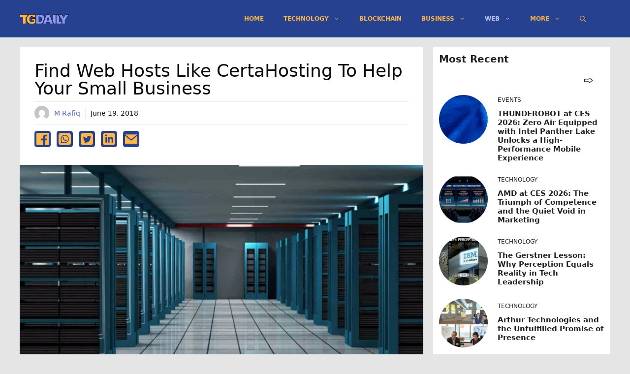

--- FILE ---
content_type: text/html; charset=utf-8
request_url: https://www.google.com/recaptcha/api2/aframe
body_size: 266
content:
<!DOCTYPE HTML><html><head><meta http-equiv="content-type" content="text/html; charset=UTF-8"></head><body><script nonce="CpERRmddt5ZDYdhMZupmcQ">/** Anti-fraud and anti-abuse applications only. See google.com/recaptcha */ try{var clients={'sodar':'https://pagead2.googlesyndication.com/pagead/sodar?'};window.addEventListener("message",function(a){try{if(a.source===window.parent){var b=JSON.parse(a.data);var c=clients[b['id']];if(c){var d=document.createElement('img');d.src=c+b['params']+'&rc='+(localStorage.getItem("rc::a")?sessionStorage.getItem("rc::b"):"");window.document.body.appendChild(d);sessionStorage.setItem("rc::e",parseInt(sessionStorage.getItem("rc::e")||0)+1);localStorage.setItem("rc::h",'1768390040493');}}}catch(b){}});window.parent.postMessage("_grecaptcha_ready", "*");}catch(b){}</script></body></html>